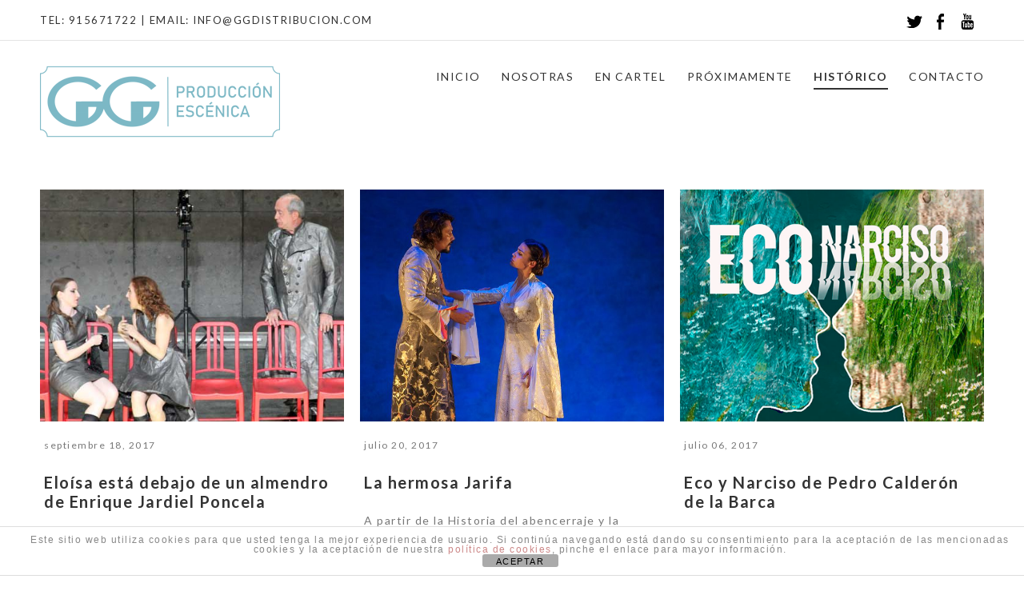

--- FILE ---
content_type: text/html; charset=UTF-8
request_url: https://ggdistribucion.com/historico/page/3
body_size: 8846
content:
<!DOCTYPE html>
<html lang="es">
<head>
	<meta charset="UTF-8">
	<meta http-equiv="X-UA-Compatible" content="IE=edge">
	<meta name="viewport" content="width=device-width, initial-scale=1">
	<title>Histórico &#8211; Página 3 &#8211; GG Distribución</title>
<meta name='robots' content='max-image-preview:large' />
<link rel='dns-prefetch' href='//fonts.googleapis.com' />
<link rel="alternate" type="application/rss+xml" title="GG Distribución &raquo; Feed" href="https://ggdistribucion.com/feed" />
<link rel="alternate" type="application/rss+xml" title="GG Distribución &raquo; Feed de los comentarios" href="https://ggdistribucion.com/comments/feed" />
<script type="text/javascript">
window._wpemojiSettings = {"baseUrl":"https:\/\/s.w.org\/images\/core\/emoji\/14.0.0\/72x72\/","ext":".png","svgUrl":"https:\/\/s.w.org\/images\/core\/emoji\/14.0.0\/svg\/","svgExt":".svg","source":{"concatemoji":"https:\/\/ggdistribucion.com\/wp-includes\/js\/wp-emoji-release.min.js?ver=6.1.9"}};
/*! This file is auto-generated */
!function(e,a,t){var n,r,o,i=a.createElement("canvas"),p=i.getContext&&i.getContext("2d");function s(e,t){var a=String.fromCharCode,e=(p.clearRect(0,0,i.width,i.height),p.fillText(a.apply(this,e),0,0),i.toDataURL());return p.clearRect(0,0,i.width,i.height),p.fillText(a.apply(this,t),0,0),e===i.toDataURL()}function c(e){var t=a.createElement("script");t.src=e,t.defer=t.type="text/javascript",a.getElementsByTagName("head")[0].appendChild(t)}for(o=Array("flag","emoji"),t.supports={everything:!0,everythingExceptFlag:!0},r=0;r<o.length;r++)t.supports[o[r]]=function(e){if(p&&p.fillText)switch(p.textBaseline="top",p.font="600 32px Arial",e){case"flag":return s([127987,65039,8205,9895,65039],[127987,65039,8203,9895,65039])?!1:!s([55356,56826,55356,56819],[55356,56826,8203,55356,56819])&&!s([55356,57332,56128,56423,56128,56418,56128,56421,56128,56430,56128,56423,56128,56447],[55356,57332,8203,56128,56423,8203,56128,56418,8203,56128,56421,8203,56128,56430,8203,56128,56423,8203,56128,56447]);case"emoji":return!s([129777,127995,8205,129778,127999],[129777,127995,8203,129778,127999])}return!1}(o[r]),t.supports.everything=t.supports.everything&&t.supports[o[r]],"flag"!==o[r]&&(t.supports.everythingExceptFlag=t.supports.everythingExceptFlag&&t.supports[o[r]]);t.supports.everythingExceptFlag=t.supports.everythingExceptFlag&&!t.supports.flag,t.DOMReady=!1,t.readyCallback=function(){t.DOMReady=!0},t.supports.everything||(n=function(){t.readyCallback()},a.addEventListener?(a.addEventListener("DOMContentLoaded",n,!1),e.addEventListener("load",n,!1)):(e.attachEvent("onload",n),a.attachEvent("onreadystatechange",function(){"complete"===a.readyState&&t.readyCallback()})),(e=t.source||{}).concatemoji?c(e.concatemoji):e.wpemoji&&e.twemoji&&(c(e.twemoji),c(e.wpemoji)))}(window,document,window._wpemojiSettings);
</script>
<style type="text/css">
img.wp-smiley,
img.emoji {
	display: inline !important;
	border: none !important;
	box-shadow: none !important;
	height: 1em !important;
	width: 1em !important;
	margin: 0 0.07em !important;
	vertical-align: -0.1em !important;
	background: none !important;
	padding: 0 !important;
}
</style>
	<link rel='stylesheet' id='wp-block-library-css' href='https://ggdistribucion.com/wp-includes/css/dist/block-library/style.min.css?ver=6.1.9' type='text/css' media='all' />
<link rel='stylesheet' id='classic-theme-styles-css' href='https://ggdistribucion.com/wp-includes/css/classic-themes.min.css?ver=1' type='text/css' media='all' />
<style id='global-styles-inline-css' type='text/css'>
body{--wp--preset--color--black: #000000;--wp--preset--color--cyan-bluish-gray: #abb8c3;--wp--preset--color--white: #ffffff;--wp--preset--color--pale-pink: #f78da7;--wp--preset--color--vivid-red: #cf2e2e;--wp--preset--color--luminous-vivid-orange: #ff6900;--wp--preset--color--luminous-vivid-amber: #fcb900;--wp--preset--color--light-green-cyan: #7bdcb5;--wp--preset--color--vivid-green-cyan: #00d084;--wp--preset--color--pale-cyan-blue: #8ed1fc;--wp--preset--color--vivid-cyan-blue: #0693e3;--wp--preset--color--vivid-purple: #9b51e0;--wp--preset--gradient--vivid-cyan-blue-to-vivid-purple: linear-gradient(135deg,rgba(6,147,227,1) 0%,rgb(155,81,224) 100%);--wp--preset--gradient--light-green-cyan-to-vivid-green-cyan: linear-gradient(135deg,rgb(122,220,180) 0%,rgb(0,208,130) 100%);--wp--preset--gradient--luminous-vivid-amber-to-luminous-vivid-orange: linear-gradient(135deg,rgba(252,185,0,1) 0%,rgba(255,105,0,1) 100%);--wp--preset--gradient--luminous-vivid-orange-to-vivid-red: linear-gradient(135deg,rgba(255,105,0,1) 0%,rgb(207,46,46) 100%);--wp--preset--gradient--very-light-gray-to-cyan-bluish-gray: linear-gradient(135deg,rgb(238,238,238) 0%,rgb(169,184,195) 100%);--wp--preset--gradient--cool-to-warm-spectrum: linear-gradient(135deg,rgb(74,234,220) 0%,rgb(151,120,209) 20%,rgb(207,42,186) 40%,rgb(238,44,130) 60%,rgb(251,105,98) 80%,rgb(254,248,76) 100%);--wp--preset--gradient--blush-light-purple: linear-gradient(135deg,rgb(255,206,236) 0%,rgb(152,150,240) 100%);--wp--preset--gradient--blush-bordeaux: linear-gradient(135deg,rgb(254,205,165) 0%,rgb(254,45,45) 50%,rgb(107,0,62) 100%);--wp--preset--gradient--luminous-dusk: linear-gradient(135deg,rgb(255,203,112) 0%,rgb(199,81,192) 50%,rgb(65,88,208) 100%);--wp--preset--gradient--pale-ocean: linear-gradient(135deg,rgb(255,245,203) 0%,rgb(182,227,212) 50%,rgb(51,167,181) 100%);--wp--preset--gradient--electric-grass: linear-gradient(135deg,rgb(202,248,128) 0%,rgb(113,206,126) 100%);--wp--preset--gradient--midnight: linear-gradient(135deg,rgb(2,3,129) 0%,rgb(40,116,252) 100%);--wp--preset--duotone--dark-grayscale: url('#wp-duotone-dark-grayscale');--wp--preset--duotone--grayscale: url('#wp-duotone-grayscale');--wp--preset--duotone--purple-yellow: url('#wp-duotone-purple-yellow');--wp--preset--duotone--blue-red: url('#wp-duotone-blue-red');--wp--preset--duotone--midnight: url('#wp-duotone-midnight');--wp--preset--duotone--magenta-yellow: url('#wp-duotone-magenta-yellow');--wp--preset--duotone--purple-green: url('#wp-duotone-purple-green');--wp--preset--duotone--blue-orange: url('#wp-duotone-blue-orange');--wp--preset--font-size--small: 13px;--wp--preset--font-size--medium: 20px;--wp--preset--font-size--large: 36px;--wp--preset--font-size--x-large: 42px;--wp--preset--spacing--20: 0.44rem;--wp--preset--spacing--30: 0.67rem;--wp--preset--spacing--40: 1rem;--wp--preset--spacing--50: 1.5rem;--wp--preset--spacing--60: 2.25rem;--wp--preset--spacing--70: 3.38rem;--wp--preset--spacing--80: 5.06rem;}:where(.is-layout-flex){gap: 0.5em;}body .is-layout-flow > .alignleft{float: left;margin-inline-start: 0;margin-inline-end: 2em;}body .is-layout-flow > .alignright{float: right;margin-inline-start: 2em;margin-inline-end: 0;}body .is-layout-flow > .aligncenter{margin-left: auto !important;margin-right: auto !important;}body .is-layout-constrained > .alignleft{float: left;margin-inline-start: 0;margin-inline-end: 2em;}body .is-layout-constrained > .alignright{float: right;margin-inline-start: 2em;margin-inline-end: 0;}body .is-layout-constrained > .aligncenter{margin-left: auto !important;margin-right: auto !important;}body .is-layout-constrained > :where(:not(.alignleft):not(.alignright):not(.alignfull)){max-width: var(--wp--style--global--content-size);margin-left: auto !important;margin-right: auto !important;}body .is-layout-constrained > .alignwide{max-width: var(--wp--style--global--wide-size);}body .is-layout-flex{display: flex;}body .is-layout-flex{flex-wrap: wrap;align-items: center;}body .is-layout-flex > *{margin: 0;}:where(.wp-block-columns.is-layout-flex){gap: 2em;}.has-black-color{color: var(--wp--preset--color--black) !important;}.has-cyan-bluish-gray-color{color: var(--wp--preset--color--cyan-bluish-gray) !important;}.has-white-color{color: var(--wp--preset--color--white) !important;}.has-pale-pink-color{color: var(--wp--preset--color--pale-pink) !important;}.has-vivid-red-color{color: var(--wp--preset--color--vivid-red) !important;}.has-luminous-vivid-orange-color{color: var(--wp--preset--color--luminous-vivid-orange) !important;}.has-luminous-vivid-amber-color{color: var(--wp--preset--color--luminous-vivid-amber) !important;}.has-light-green-cyan-color{color: var(--wp--preset--color--light-green-cyan) !important;}.has-vivid-green-cyan-color{color: var(--wp--preset--color--vivid-green-cyan) !important;}.has-pale-cyan-blue-color{color: var(--wp--preset--color--pale-cyan-blue) !important;}.has-vivid-cyan-blue-color{color: var(--wp--preset--color--vivid-cyan-blue) !important;}.has-vivid-purple-color{color: var(--wp--preset--color--vivid-purple) !important;}.has-black-background-color{background-color: var(--wp--preset--color--black) !important;}.has-cyan-bluish-gray-background-color{background-color: var(--wp--preset--color--cyan-bluish-gray) !important;}.has-white-background-color{background-color: var(--wp--preset--color--white) !important;}.has-pale-pink-background-color{background-color: var(--wp--preset--color--pale-pink) !important;}.has-vivid-red-background-color{background-color: var(--wp--preset--color--vivid-red) !important;}.has-luminous-vivid-orange-background-color{background-color: var(--wp--preset--color--luminous-vivid-orange) !important;}.has-luminous-vivid-amber-background-color{background-color: var(--wp--preset--color--luminous-vivid-amber) !important;}.has-light-green-cyan-background-color{background-color: var(--wp--preset--color--light-green-cyan) !important;}.has-vivid-green-cyan-background-color{background-color: var(--wp--preset--color--vivid-green-cyan) !important;}.has-pale-cyan-blue-background-color{background-color: var(--wp--preset--color--pale-cyan-blue) !important;}.has-vivid-cyan-blue-background-color{background-color: var(--wp--preset--color--vivid-cyan-blue) !important;}.has-vivid-purple-background-color{background-color: var(--wp--preset--color--vivid-purple) !important;}.has-black-border-color{border-color: var(--wp--preset--color--black) !important;}.has-cyan-bluish-gray-border-color{border-color: var(--wp--preset--color--cyan-bluish-gray) !important;}.has-white-border-color{border-color: var(--wp--preset--color--white) !important;}.has-pale-pink-border-color{border-color: var(--wp--preset--color--pale-pink) !important;}.has-vivid-red-border-color{border-color: var(--wp--preset--color--vivid-red) !important;}.has-luminous-vivid-orange-border-color{border-color: var(--wp--preset--color--luminous-vivid-orange) !important;}.has-luminous-vivid-amber-border-color{border-color: var(--wp--preset--color--luminous-vivid-amber) !important;}.has-light-green-cyan-border-color{border-color: var(--wp--preset--color--light-green-cyan) !important;}.has-vivid-green-cyan-border-color{border-color: var(--wp--preset--color--vivid-green-cyan) !important;}.has-pale-cyan-blue-border-color{border-color: var(--wp--preset--color--pale-cyan-blue) !important;}.has-vivid-cyan-blue-border-color{border-color: var(--wp--preset--color--vivid-cyan-blue) !important;}.has-vivid-purple-border-color{border-color: var(--wp--preset--color--vivid-purple) !important;}.has-vivid-cyan-blue-to-vivid-purple-gradient-background{background: var(--wp--preset--gradient--vivid-cyan-blue-to-vivid-purple) !important;}.has-light-green-cyan-to-vivid-green-cyan-gradient-background{background: var(--wp--preset--gradient--light-green-cyan-to-vivid-green-cyan) !important;}.has-luminous-vivid-amber-to-luminous-vivid-orange-gradient-background{background: var(--wp--preset--gradient--luminous-vivid-amber-to-luminous-vivid-orange) !important;}.has-luminous-vivid-orange-to-vivid-red-gradient-background{background: var(--wp--preset--gradient--luminous-vivid-orange-to-vivid-red) !important;}.has-very-light-gray-to-cyan-bluish-gray-gradient-background{background: var(--wp--preset--gradient--very-light-gray-to-cyan-bluish-gray) !important;}.has-cool-to-warm-spectrum-gradient-background{background: var(--wp--preset--gradient--cool-to-warm-spectrum) !important;}.has-blush-light-purple-gradient-background{background: var(--wp--preset--gradient--blush-light-purple) !important;}.has-blush-bordeaux-gradient-background{background: var(--wp--preset--gradient--blush-bordeaux) !important;}.has-luminous-dusk-gradient-background{background: var(--wp--preset--gradient--luminous-dusk) !important;}.has-pale-ocean-gradient-background{background: var(--wp--preset--gradient--pale-ocean) !important;}.has-electric-grass-gradient-background{background: var(--wp--preset--gradient--electric-grass) !important;}.has-midnight-gradient-background{background: var(--wp--preset--gradient--midnight) !important;}.has-small-font-size{font-size: var(--wp--preset--font-size--small) !important;}.has-medium-font-size{font-size: var(--wp--preset--font-size--medium) !important;}.has-large-font-size{font-size: var(--wp--preset--font-size--large) !important;}.has-x-large-font-size{font-size: var(--wp--preset--font-size--x-large) !important;}
.wp-block-navigation a:where(:not(.wp-element-button)){color: inherit;}
:where(.wp-block-columns.is-layout-flex){gap: 2em;}
.wp-block-pullquote{font-size: 1.5em;line-height: 1.6;}
</style>
<link rel='stylesheet' id='front-estilos-css' href='https://ggdistribucion.com/wp-content/plugins/asesor-cookies-para-la-ley-en-espana/html/front/estilos.css?ver=6.1.9' type='text/css' media='all' />
<link rel='stylesheet' id='contact-form-7-css' href='https://ggdistribucion.com/wp-content/plugins/contact-form-7/includes/css/styles.css?ver=5.7.4' type='text/css' media='all' />
<link rel='stylesheet' id='google-lato-font-css' href='https://fonts.googleapis.com/css?family=Lato%3A300%2C400%2C500%2C700%2C900&#038;ver=6.1.9' type='text/css' media='all' />
<link rel='stylesheet' id='slicknav-css' href='https://ggdistribucion.com/wp-content/themes/CreatorThemeRes/css/slicknav.min.css?ver=6.1.9' type='text/css' media='all' />
<link rel='stylesheet' id='slitslider-css' href='https://ggdistribucion.com/wp-content/themes/CreatorThemeRes/css/slitslider.css?ver=6.1.9' type='text/css' media='all' />
<link rel='stylesheet' id='creator-style-css' href='https://ggdistribucion.com/wp-content/themes/CreatorThemeRes/style.css?ver=6.1.9' type='text/css' media='all' />
<script type='text/javascript' src='https://ggdistribucion.com/wp-includes/js/jquery/jquery.min.js?ver=3.6.1' id='jquery-core-js'></script>
<script type='text/javascript' src='https://ggdistribucion.com/wp-includes/js/jquery/jquery-migrate.min.js?ver=3.3.2' id='jquery-migrate-js'></script>
<script type='text/javascript' id='front-principal-js-extra'>
/* <![CDATA[ */
var cdp_cookies_info = {"url_plugin":"https:\/\/ggdistribucion.com\/wp-content\/plugins\/asesor-cookies-para-la-ley-en-espana\/plugin.php","url_admin_ajax":"https:\/\/ggdistribucion.com\/wp-admin\/admin-ajax.php"};
/* ]]> */
</script>
<script type='text/javascript' src='https://ggdistribucion.com/wp-content/plugins/asesor-cookies-para-la-ley-en-espana/html/front/principal.js?ver=6.1.9' id='front-principal-js'></script>
<script type='text/javascript' src='https://ggdistribucion.com/wp-content/themes/CreatorThemeRes/js/jquery.slicknav.min.js?ver=6.1.9' id='slicknav-js'></script>
<script type='text/javascript' src='https://ggdistribucion.com/wp-content/themes/CreatorThemeRes/js/modernizr.custom.79639.js?ver=6.1.9' id='modernizr-js'></script>
<script type='text/javascript' src='https://ggdistribucion.com/wp-content/themes/CreatorThemeRes/js/jquery.ba-cond.min.js?ver=6.1.9' id='cond_script-js'></script>
<script type='text/javascript' src='https://ggdistribucion.com/wp-content/themes/CreatorThemeRes/js/jquery.slitslider.js?ver=6.1.9' id='slitslider-js'></script>
<script type='text/javascript' src='https://ggdistribucion.com/wp-content/themes/CreatorThemeRes/js/scripts.js?ver=6.1.9' id='creator-script-js'></script>
<link rel="https://api.w.org/" href="https://ggdistribucion.com/wp-json/" /><link rel="alternate" type="application/json" href="https://ggdistribucion.com/wp-json/wp/v2/pages/195" /><link rel="EditURI" type="application/rsd+xml" title="RSD" href="https://ggdistribucion.com/xmlrpc.php?rsd" />
<link rel="wlwmanifest" type="application/wlwmanifest+xml" href="https://ggdistribucion.com/wp-includes/wlwmanifest.xml" />
<meta name="generator" content="WordPress 6.1.9" />
<link rel="canonical" href="https://ggdistribucion.com/historico" />
<link rel='shortlink' href='https://ggdistribucion.com/?p=195' />
<link rel="alternate" type="application/json+oembed" href="https://ggdistribucion.com/wp-json/oembed/1.0/embed?url=https%3A%2F%2Fggdistribucion.com%2Fhistorico" />
<link rel="alternate" type="text/xml+oembed" href="https://ggdistribucion.com/wp-json/oembed/1.0/embed?url=https%3A%2F%2Fggdistribucion.com%2Fhistorico&#038;format=xml" />
<link rel="icon" href="https://ggdistribucion.com/wp-content/uploads/2019/05/cropped-favicon-32x32.png" sizes="32x32" />
<link rel="icon" href="https://ggdistribucion.com/wp-content/uploads/2019/05/cropped-favicon-192x192.png" sizes="192x192" />
<link rel="apple-touch-icon" href="https://ggdistribucion.com/wp-content/uploads/2019/05/cropped-favicon-180x180.png" />
<meta name="msapplication-TileImage" content="https://ggdistribucion.com/wp-content/uploads/2019/05/cropped-favicon-270x270.png" />
		<style type="text/css" id="wp-custom-css">
			.has-cyan-bluish-gray-color.has-cyan-bluish-gray-color {

    color: #8a8a8a;

}		</style>
		</head>
<body data-rsssl=1 class="paged page-template page-template-tpl-blog page-template-tpl-blog-php page page-id-195 paged-3 page-paged-3">
	<header id="head">
			<div class="top-area">
				<div class="container">
					<div class="head-details">
						Tel: <a href="tel:915671722">915671722</a> | Email: <a href="mailto:info@ggdistribucion.com">info@ggdistribucion.com</a>					</div><!-- head-details -->
					<div class="head-socials">
						<ul>
							<li><a target="_blank" href="https://twitter.com/gracielahuesca"><img src="https://ggdistribucion.com/wp-content/themes/CreatorThemeRes/images/twitter-icon.png" alt="twitter" /></a></li><li><a target="_blank" href="https://www.facebook.com/GG-Producci%C3%B3n-y-distribuci%C3%B3n-esc%C3%A9nica-Graciela-Huesca-y-Carmen-Garc%C3%ADa-132069723640580/"><img src="https://ggdistribucion.com/wp-content/themes/CreatorThemeRes/images/facebook-icon.png" alt="facebook" /></a></li><li><a target="_blank" href="https://www.youtube.com/channel/UCSUIbB4ogUQX3GR9BiX9HOg"><img src="https://ggdistribucion.com/wp-content/themes/CreatorThemeRes/images/youtube-icon.png" alt="youtube" /></a></li>						</ul>
					</div><!-- head-socials -->
					<div class="clear"></div>
				</div><!-- container -->
			</div><!-- top-area -->
			<div class="head-area">
				<div class="container">
					<div class="logo">
						<a href="https://ggdistribucion.com"><img src="https://ggdistribucion.com/wp-content/uploads/2019/04/logo-GG.png" alt="logo" /></a>	
					</div><!-- logo -->
					<div class="head-nav">
						<div class="menu-menu-1-container"><ul id="menu-menu-1" class="menu"><li id="menu-item-23" class="menu-item menu-item-type-custom menu-item-object-custom menu-item-home menu-item-23"><a href="https://ggdistribucion.com/">Inicio</a></li>
<li id="menu-item-25" class="menu-item menu-item-type-post_type menu-item-object-page menu-item-25"><a href="https://ggdistribucion.com/nosotras">Nosotras</a></li>
<li id="menu-item-1291" class="menu-item menu-item-type-custom menu-item-object-custom menu-item-has-children menu-item-1291"><a href="#">En Cartel</a>
<ul class="sub-menu">
	<li id="menu-item-1479" class="menu-item menu-item-type-post_type menu-item-object-post menu-item-1479"><a href="https://ggdistribucion.com/numancia">Numancia</a></li>
	<li id="menu-item-1293" class="menu-item menu-item-type-post_type menu-item-object-post menu-item-1293"><a href="https://ggdistribucion.com/los-lunes-al-sol-de-fernando-leon-de-aranoa-e-ignacio-del-moral">Los lunes al sol</a></li>
	<li id="menu-item-1393" class="menu-item menu-item-type-post_type menu-item-object-post menu-item-1393"><a href="https://ggdistribucion.com/chavela">CHAVELA</a></li>
</ul>
</li>
<li id="menu-item-1292" class="menu-item menu-item-type-custom menu-item-object-custom menu-item-has-children menu-item-1292"><a href="#">Próximamente</a>
<ul class="sub-menu">
	<li id="menu-item-1586" class="menu-item menu-item-type-post_type menu-item-object-post menu-item-1586"><a href="https://ggdistribucion.com/crematorio">CREMATORIO</a></li>
	<li id="menu-item-1644" class="menu-item menu-item-type-post_type menu-item-object-post menu-item-1644"><a href="https://ggdistribucion.com/misery">MISERY</a></li>
	<li id="menu-item-1439" class="menu-item menu-item-type-post_type menu-item-object-post menu-item-1439"><a href="https://ggdistribucion.com/sensacion-termica">Sensación térmica</a></li>
	<li id="menu-item-1585" class="menu-item menu-item-type-post_type menu-item-object-post menu-item-1585"><a href="https://ggdistribucion.com/peluqueria-maria-jesus">PELUQUERIA MARÍA JESUS</a></li>
</ul>
</li>
<li id="menu-item-197" class="menu-item menu-item-type-post_type menu-item-object-page current-menu-item page_item page-item-195 current_page_item menu-item-197"><a href="https://ggdistribucion.com/historico" aria-current="page">Histórico</a></li>
<li id="menu-item-24" class="menu-item menu-item-type-post_type menu-item-object-page menu-item-24"><a href="https://ggdistribucion.com/contacto">Contacto</a></li>
</ul></div>					</div><!-- head-nav -->
					<div class="clear"></div>
				</div><!-- container -->
			</div><!-- head-area -->
		
	</header>	<div class="content">
		<div class="container">
			<div class="post_content">
							 <div class="blog">
						<div class="blog-posts">
																<div class="featured-box">
										<div class="port-image">
											<a href="https://ggdistribucion.com/eloisa-esta-debajo-de-un-almendro-de-enrique-jardiel-poncela" style="background-image: url(https://ggdistribucion.com/wp-content/uploads/2017/09/destacado-Eloisa-2.jpg)"></a>										</div>
										<div class="port-body">
											<p class="port-date">septiembre 18, 2017</p>
											<h3><a href="https://ggdistribucion.com/eloisa-esta-debajo-de-un-almendro-de-enrique-jardiel-poncela">Eloísa está debajo de un almendro de Enrique Jardiel Poncela</a></h3>
											<p>




La locura y el amor. Mariana y Fernando están enamorados. Ella ama en él todo lo que tiene de misterioso y de atormentado, pero le desprecia cuando se comporta como un hombre normal; y él la ama porque está convencido de ...</p>
											<a class="read-more" href="https://ggdistribucion.com/eloisa-esta-debajo-de-un-almendro-de-enrique-jardiel-poncela">Leer más</a>
										</div>
									</div>
																	<div class="featured-box">
										<div class="port-image">
											<a href="https://ggdistribucion.com/la-hermosa-jarifa" style="background-image: url(https://ggdistribucion.com/wp-content/uploads/2014/05/IMG-20140706-WA0013.jpg)"></a>										</div>
										<div class="port-body">
											<p class="port-date">julio 20, 2017</p>
											<h3><a href="https://ggdistribucion.com/la-hermosa-jarifa">La hermosa Jarifa</a></h3>
											<p>




A partir de la Historia del abencerraje y la hermosa Jarifa de Antonio  Villegas, el romancero popular y otras fuentes. La Hermosa Jarifa  aparece ante nosotros como una voz antigua que nos muestra un precioso  retablo ...</p>
											<a class="read-more" href="https://ggdistribucion.com/la-hermosa-jarifa">Leer más</a>
										</div>
									</div>
																	<div class="featured-box">
										<div class="port-image">
											<a href="https://ggdistribucion.com/eco-y-narciso-de-pedro-calderon-de-la-barca" style="background-image: url(https://ggdistribucion.com/wp-content/uploads/2019/05/eco-y-narciso.png)"></a>										</div>
										<div class="port-body">
											<p class="port-date">julio 06, 2017</p>
											<h3><a href="https://ggdistribucion.com/eco-y-narciso-de-pedro-calderon-de-la-barca">Eco y Narciso de Pedro Calderón de la Barca</a></h3>
											<p>




Eco y Narciso es la historia de un amor inalcanzable. Mitos que se confunden en el reflejo  de su enamorado, que agotan el intento de reconocerse enla persona amada y que terminan transformados en flor o desapareciendo en el ...</p>
											<a class="read-more" href="https://ggdistribucion.com/eco-y-narciso-de-pedro-calderon-de-la-barca">Leer más</a>
										</div>
									</div>
																	<div class="featured-box">
										<div class="port-image">
											<a href="https://ggdistribucion.com/a-voz-en-cuello" style="background-image: url(https://ggdistribucion.com/wp-content/uploads/2019/04/a-voz-en-cuello-Sergio-Peris-Mencheta.jpg)"></a>										</div>
										<div class="port-body">
											<p class="port-date">mayo 29, 2017</p>
											<h3><a href="https://ggdistribucion.com/a-voz-en-cuello">A voz en cuello</a></h3>
											<p>




A voz en cuello” es, en esencia, un relato de Mario Benedetti, incluido en su obra “El porvenir de mi pasado”, concebido como un recorrido a través de la emisión de 10 programas nocturnos de radio. Desde la intimidad ...</p>
											<a class="read-more" href="https://ggdistribucion.com/a-voz-en-cuello">Leer más</a>
										</div>
									</div>
																	<div class="featured-box">
										<div class="port-image">
											<a href="https://ggdistribucion.com/el-pack" style="background-image: url(https://ggdistribucion.com/wp-content/uploads/2019/05/el-pack.jpg)"></a>										</div>
										<div class="port-body">
											<p class="port-date">abril 17, 2017</p>
											<h3><a href="https://ggdistribucion.com/el-pack">El pack</a></h3>
											<p>




Thais habita en un espacio aséptico, donde lo único vivo es una planta que está en las últimas. Disfruta de su relación con el mundo hasta que descubre que la virtualidad le ha pasado por encima y que todos somos ...</p>
											<a class="read-more" href="https://ggdistribucion.com/el-pack">Leer más</a>
										</div>
									</div>
																	<div class="featured-box">
										<div class="port-image">
											<a href="https://ggdistribucion.com/el-hogar-del-monstruo" style="background-image: url(https://ggdistribucion.com/wp-content/uploads/2019/05/El-hogar-del-monstruo_3.jpg)"></a>										</div>
										<div class="port-body">
											<p class="port-date">septiembre 20, 2016</p>
											<h3><a href="https://ggdistribucion.com/el-hogar-del-monstruo">El hogar del monstruo</a></h3>
											<p>




Todos los monstruos son hijos de su tiempo: Frankenstein lo fue de la revolución científica del siglo XIX, Drácula del Romanticismo y quién sabe si los zombis surgieron de la sociedad de masas del siglo XX. Si esto fuera ...</p>
											<a class="read-more" href="https://ggdistribucion.com/el-hogar-del-monstruo">Leer más</a>
										</div>
									</div>
																	<div class="featured-box">
										<div class="port-image">
											<a href="https://ggdistribucion.com/la-jaula-de-grillos" style="background-image: url(https://ggdistribucion.com/wp-content/uploads/2019/05/jaula-de-grillos-1.jpg)"></a>										</div>
										<div class="port-body">
											<p class="port-date">abril 25, 2016</p>
											<h3><a href="https://ggdistribucion.com/la-jaula-de-grillos">La jaula de grillos</a></h3>
											<p>




La tranquila vida de Alvin y César, una pareja homosexual dueños de un cabaret, se ve alterada ante la inminente boda de Josean, el hijo de César, con la hija de un senador ultraconservador. El político, que desea ...</p>
											<a class="read-more" href="https://ggdistribucion.com/la-jaula-de-grillos">Leer más</a>
										</div>
									</div>
																	<div class="featured-box">
										<div class="port-image">
											<a href="https://ggdistribucion.com/no-hay-camas-libres" style="background-image: url(https://ggdistribucion.com/wp-content/uploads/2016/02/no-hay-camas-libres-carlos-zabala-02.jpg)"></a>										</div>
										<div class="port-body">
											<p class="port-date">febrero 19, 2016</p>
											<h3><a href="https://ggdistribucion.com/no-hay-camas-libres">No hay camas libres</a></h3>
											<p>




“NO HAY CAMAS LIBRES” es una comedia sobre la crisis. La última. La  crisis económica, de derechos y de valores que nubla nuestras vidas  desde hace años. Se puede abordar este tema desde la rabia, la desesperanza o ...</p>
											<a class="read-more" href="https://ggdistribucion.com/no-hay-camas-libres">Leer más</a>
										</div>
									</div>
																	<div class="featured-box">
										<div class="port-image">
											<a href="https://ggdistribucion.com/un-2-tres-magia" style="background-image: url(https://ggdistribucion.com/wp-content/uploads/2019/05/aisman-1-dos-3-magia.jpg)"></a>										</div>
										<div class="port-body">
											<p class="port-date">enero 04, 2016</p>
											<h3><a href="https://ggdistribucion.com/un-2-tres-magia">Un 2 tres magia</a></h3>
											<p>




Durante algo más de una hora Aisman les propone algo distinto y diferente. Adentrarse en el fantástico mundo de la magia y de la ilusión, con su espectáculo Un 2 Tres Magia … Un espectáculo pensado para todos los ...</p>
											<a class="read-more" href="https://ggdistribucion.com/un-2-tres-magia">Leer más</a>
										</div>
									</div>
														</div><!-- blog-posts -->
						<div class="blog-pagination">
							<a class="prev page-numbers" href="https://ggdistribucion.com/historico/page/2">&#8592;</a>
<a class="page-numbers" href="https://ggdistribucion.com/historico/page/1">1</a>
<a class="page-numbers" href="https://ggdistribucion.com/historico/page/2">2</a>
<span aria-current="page" class="page-numbers current">3</span>
<a class="page-numbers" href="https://ggdistribucion.com/historico/page/4">4</a>
<a class="page-numbers" href="https://ggdistribucion.com/historico/page/5">5</a>
<a class="page-numbers" href="https://ggdistribucion.com/historico/page/6">6</a>
<a class="next page-numbers" href="https://ggdistribucion.com/historico/page/4">&#8594;</a>						</div>
				</div><!-- blog -->
						</div>
		</div>
	</div>
	
 		<footer id="foot">
			<div class="main-foot">
				<div class="container">
					<div class="foot-col">
						<div id="text-2" class="widget_box footer_box widget_text"><h3 class="footer_title">ACADÉMICAS EN LA</h3>			<div class="textwidget"></div>
		</div><div id="block-2" class="widget_box footer_box widget_block widget_media_image">
<figure class="wp-block-image size-full"><a href="https://academiadelasartesescenicas.es/"><img decoding="async" loading="lazy" width="664" height="181" src="https://ggdistribucion.com/wp-content/uploads/2022/02/logo-academia-artes-escenicas-SMALL.png" alt="" class="wp-image-980" srcset="https://ggdistribucion.com/wp-content/uploads/2022/02/logo-academia-artes-escenicas-SMALL.png 664w, https://ggdistribucion.com/wp-content/uploads/2022/02/logo-academia-artes-escenicas-SMALL-300x82.png 300w" sizes="(max-width: 664px) 100vw, 664px" /></a></figure>
</div>					</div>
					<div class="foot-col">
						<div id="media_image-2" class="widget_box footer_box widget_media_image"><h3 class="footer_title">ASOCIADAS EN</h3><a href="https://www.artemad.com/"><img width="664" height="181" src="https://ggdistribucion.com/wp-content/uploads/2022/02/logo-arte-mad.png" class="image wp-image-979  attachment-full size-full" alt="" decoding="async" loading="lazy" style="max-width: 100%; height: auto;" srcset="https://ggdistribucion.com/wp-content/uploads/2022/02/logo-arte-mad.png 664w, https://ggdistribucion.com/wp-content/uploads/2022/02/logo-arte-mad-300x82.png 300w" sizes="(max-width: 664px) 100vw, 664px" /></a></div>					</div>
					<div class="foot-col">
						<div id="custom_html-2" class="widget_text widget_box footer_box widget_custom_html"><h3 class="footer_title">Legal</h3><div class="textwidget custom-html-widget"><a href="https://ggdistribucion.com/privacy-policy\">Política de privacidad y aviso legal</a><br/>
<a href="https://ggdistribucion.com/politica-de-cookies">Información sobre cookies</a><br/>
<a href="https://creativecommons.org/licenses/by-nd/4.0/">(CC BY-ND 4.0)</a><br/>
Diseño web:
<a href="http://www.dspl.es/">DSPL.es</a></div></div>					</div>
					
				</div>
			</div>
			<div class="bottom-foot">
				<div class="container">
					<div class="copyright">
						<p class="credits">(CC BY-ND 4.0) Azul Producciones Escénicas SL</p>
					</div>
					<div class="clear"></div>
				</div>
			</div>
		</footer>
		<!-- HTML del pié de página -->
<div class="cdp-cookies-alerta  cdp-solapa-ocultar cdp-cookies-tema-blanco">
	<div class="cdp-cookies-texto">
		<p style="font-size:12px !important;line-height:12px !important">Este sitio web utiliza cookies para que usted tenga la mejor experiencia de usuario. Si continúa navegando está dando su consentimiento para la aceptación de las mencionadas cookies y la aceptación de nuestra <a href="https://ggdistribucion.com/politica-de-cookies" style="font-size:12px !important;line-height:12px !important">política de cookies</a>, pinche el enlace para mayor información.
		<a href="javascript:;" class="cdp-cookies-boton-cerrar">ACEPTAR</a> 
	</div>
	<a class="cdp-cookies-solapa">Aviso de cookies</a>
</div>
 <script type='text/javascript' src='https://ggdistribucion.com/wp-content/plugins/contact-form-7/includes/swv/js/index.js?ver=5.7.4' id='swv-js'></script>
<script type='text/javascript' id='contact-form-7-js-extra'>
/* <![CDATA[ */
var wpcf7 = {"api":{"root":"https:\/\/ggdistribucion.com\/wp-json\/","namespace":"contact-form-7\/v1"}};
/* ]]> */
</script>
<script type='text/javascript' src='https://ggdistribucion.com/wp-content/plugins/contact-form-7/includes/js/index.js?ver=5.7.4' id='contact-form-7-js'></script>
	</body>
</html>

--- FILE ---
content_type: text/css
request_url: https://ggdistribucion.com/wp-content/themes/CreatorThemeRes/style.css?ver=6.1.9
body_size: 4830
content:
/*
Theme Name: Creator Responsive WordPress Theme
Theme URI: http://dessign.net/creatortheme
Description: Creator Responsive WordPress Theme for WordPress is stylish, customizable, simple, and readable. Perfect for any creative shop and ecommerce solutions.
Version: 2.0.1
Author: Dessign Themes
Author URI: http://dessign.net
Tags: 3 column theme, clean, portfolio
*/
/* =WordPress Core
-------------------------------------------------------------- */
.alignnone {
    margin: 5px 20px 20px 0;
  }
.aligncenter,
div.aligncenter {
    display: block;
    margin: 5px auto 5px auto;
  }
.alignright {
    float:right;
    margin: 5px 0 20px 20px;
  }
.alignleft {
    float: left;
    margin: 5px 20px 20px 0;
  }
a img.alignright {
    float: right;
    margin: 5px 0 20px 20px;
  }
a img.alignnone {
    margin: 5px 20px 20px 0;
  }
a img.alignleft {
    float: left;
    margin: 5px 20px 20px 0;
  }
a img.aligncenter {
    display: block;
    margin-left: auto;
    margin-right: auto
  }
.wp-caption {
    background: #fff;
    border: 1px solid #f0f0f0;
    max-width: 96%; /* Image does not overflow the content area */
    padding: 5px 3px 10px;
    text-align: center;
  }
.wp-caption.alignnone {
    margin: 5px 20px 20px 0;
  }
.wp-caption.alignleft {
    margin: 5px 20px 20px 0;
  }
.wp-caption.alignright {
    margin: 5px 0 20px 20px;
  }
.wp-caption img {
    border: 0 none;
    height: auto;
    margin: 0;
    max-width: 98.5%;
    padding: 0;
    width: auto;
  }
.wp-caption p.wp-caption-text {
    font-size: 11px;
    line-height: 17px;
    margin: 0;
    padding: 0 4px 5px;
  }
/* Text meant only for screen readers. */
.screen-reader-text {
  clip: rect(1px, 1px, 1px, 1px);
  position: absolute !important;
  height: 1px;
  width: 1px;
  overflow: hidden;
}
.screen-reader-text:focus {
  background-color: #f1f1f1;
  border-radius: 3px;
  box-shadow: 0 0 2px 2px rgba(0, 0, 0, 0.6);
  clip: auto !important;
  color: #21759b;
  display: block;
  font-size: 14px;
  font-size: 0.875rem;
  font-weight: bold;
  height: auto;
  left: 5px;
  line-height: normal;
  padding: 15px 23px 14px;
  text-decoration: none;
  top: 5px;
  width: auto;
  z-index: 100000; /* Above WP toolbar. */
}
.gallery-caption {
  margin: 0;
}
.bypostauthor {}
.size-auto, 
.size-full,
.size-large,
.size-medium,
.size-thumbnail {
  max-width: 100%;
  height: auto;
}
.container { width: 1180px; margin: 0 auto; }
.clear { clear: both; }
body {  font-size: 14px; font-family: 'Lato', sans-serif; font-weight: 400; color: #333; line-height: 140%; letter-spacing: 1.5px; margin: 0 }
p { font-size: 16px; font-family: 'Lato', sans-serif; font-weight: 400; color: #333; line-height: 160%; letter-spacing: 1.5px; }
a { text-decoration: none; outline: none !important; }
img { max-width: 100%; height: auto; }

::-moz-selection {
    background-color: #000;
    color: #fff;
}
 ::selection {
    background-color: #000;
    color: #fff;
}
/**HEADER**/
header#head {
  position: relative;
  z-index: 2;
  background: #fff;
}
.top-area {
  border-bottom: 1px solid #e4e4e4;
  padding: 15px 0 10px;
}
.head-details {
  float: left;
  font-size: 13px;
  line-height: 1;
  margin-top: 4px;
  text-transform: uppercase;
}
.head-details a {
  color: #333;
}
.head-socials {
  float: right;
}
.head-socials > ul {
  font-size: 0;
  line-height: 1;
  list-style: outside none none;
  margin: 0;
  padding: 0;
}
.head-socials ul li {
  display: inline-block;
  margin-right: 8px;
}
.head-area {
  background: #fff none repeat scroll 0 0;
  padding: 30px 0;
  position: relative;
}
header#head .head-area.fixed {
  left: 0;
  padding: 10px 0;
  position: fixed;
  top: 0;
  width: 100%;
  z-index: 99999;
}
.logo {
  float: left;
}
.head-nav {
  float: right;
}
.head-nav ul {
  font-size: 0;
  list-style-type: none;
  margin: 0;
  padding: 0;
  text-align: left;
}
.head-nav ul li {
  display: inline-block;
  margin: 0 0 0 15px;
  padding-left: 10px;
  position: relative;
}
.head-nav ul li a {
  color: #333333;
  display: block;
  font-size: 14px;
  letter-spacing: 1.5px;
  padding: 5px 0;
  text-transform: uppercase;
}
.head-nav ul li.current-menu-item a {
  border-bottom: 2px solid #333;
  font-weight: bold;
}
.head-nav ul li ul {
  display: none;
  left: 0;
  position: absolute;
  top: 100%;
  z-index: 100;
}
.head-nav ul li ul li {
  background-color: #ffffff;
  float: none;
  font-size: 13px;
  margin: 0;
  padding: 0;
  width: 180px;
}
.head-nav ul li ul li ul {
  left: 100%;
  padding: 0;
  top: 0;
}
.head-nav ul li ul li a {
  border-bottom: medium none !important;
  display: block;
  padding: 8px 10px;
}
.head-nav ul li ul li a:hover {
  background-color: #f9f9f9;
  border: medium none;
  text-decoration: none;
}
.slicknav_menu {
    background: #fff none repeat scroll 0 0;
    display: none;
    padding: 0 20px 0 0;
    position: absolute;
    right: 0;
    width: 100%;
    z-index: 3;
    top: 15px;
  }
.slicknav_menu ul li a { color: #333; }
.slicknav_menu ul li a:hover a,
.slicknav_menu ul li a:hover,
.slicknav_menu ul li ul li a:hover,
.slicknav_nav .slicknav_row:hover { background: #333; color: #fff !important; border-radius: 0; }
/**HOME**/
.nav-arrows span {
  z-index: 1;
}
.home-slider .bg-img a {
  display: block;
  height: 100%;
  position: absolute;
  width: 100%;
}
.sl-desc {
    margin-top: 15%;
}
.home-slider .sl-slider h2 {
    font-size: 40px;
    line-height: 1;
    text-align: center;
    text-transform: uppercase;
}
.home-slider .sl-slider h2 a {
    color: #fff;
}
.home-box {
  margin-top: 25px;
}
.feature-text-area {
  padding: 25px 0;
}
.feature-text-area h3 {
  font-size: 35px;
  font-weight: 300;
  line-height: 1.5;
  margin: 0 auto;
  text-align: center;
  width: 75%;
}
.home-featured {
  overflow: hidden;
  padding: 25px 0 50px;
}
.featured-box {
  float: left;
  margin-right: 1.7%;
  width: 32.2%;
}
.page-template-tpl-blog .featured-box {
  margin-bottom: 50px;
}
.page-template-tpl-blog .featured-box:nth-child(3n+3) {
  margin-right: 0;
}
.page-template-tpl-blog .featured-box:nth-child(3n+4) {
  clear: left;
}
.home .featured-box:last-child {
  margin-right: 0;
}
.port-image {
  height: 290px;
  overflow: hidden;
  position: relative;
}
.port-image > a {
  background-color: #333;
  background-position: center center;
  background-repeat: no-repeat;
  background-size: cover;
  height: 100%;
  left: 0;
  position: absolute;
  top: 0;
  transition: all 0.3s ease-in-out 0s;
  width: 100%;
}
.port-image:hover a {
  transform: scale(1.05);
}
.port-image > iframe {
  height: 100%;
  width: 100%;
}
.port-body {
  padding: 20px 5px;
}
.port-body .port-date {
  font-size: 12px;
  margin: 0;
}
.port-body h3 {
  font-size: 20px;
  font-weight: 600;
  margin: 25px 0;
}
.port-body h3 a {
  color: #333;
  line-height: 1.2;
}
.port-body h3 a:hover{
  text-decoration: underline;
}
.port-body p {
  margin: 0 0 25px;
  color: #777;
  font-size: 14px;
}
.read-more {
  color: #333;
  display: inline-block;
  font-size: 14px;
  font-weight: 900;
  letter-spacing: 2px;
  line-height: 1;
  text-decoration: underline;
}
.content .blog {
  margin: 0 0 80px;
}
.home-posts {
  overflow: hidden;
}
.blog-post-box {
  background: #333 none repeat scroll 0 0;
  float: left;
  height: 380px;
  margin: 0 1.7% 25px 0;
  overflow: hidden;
  width: 32.2%;
}
.search .blog-post-box:nth-child(3n+3), .archive .blog-post-box:nth-child(3n+3) {
  margin-right: 0;
}
.blog-post-box.home-post-0 {
  float: left;
  height: 445px;
  width: 49.15%;
}
.blog-post-box.home-post-1, .blog-post-box.home-post-2 {
  float: left;
  height: 210px;
  margin-right: 0;
  width: 23.7%;
}
.blog-post-box.home-post-1 {
  margin-right: 1.7%
}
.blog-post-box.home-post-3 {
  float: left;
  height: 210px;
  margin-right: 0;
  width: 49.15%;
}
.blog-post-box:last-child {
  margin-right: 0;
}
.blog-post-feature {
    /* float: left; */
    position: relative;
    width: 100%;
    height: 100%;
}
.blog-post-image {
  height: 100%;
  overflow: hidden;
  position: relative;
}
.blog-post-image > h3 {
  bottom: 35px;
  font-size: 16px;
  left: 35px;
  margin: 0;
  opacity: 0;
  position: absolute;
  right: 35px;
  text-transform: uppercase;
  transition: all 0.3s ease-in-out 0s;
  z-index: 1;
}
.blog-post-image > h3 a {
  color: #fff;
  font-weight: 900;
  line-height: 1.2;
}
.blog-post-image > h3 a:hover {
  text-decoration: underline;
}
.blog-post-image {
  height: 100%;
  overflow: hidden;
  position: relative;
}
.blog-post-image:hover h3 {
  opacity: 1;
}
.blog-post-image > a {
  background-position: center center;
  background-repeat: no-repeat;
  background-size: cover;
  display: block;
  height: 100%;
  transition: all 0.3s ease-in-out 0s;
  width: 100%;
}
.blog-post-image:hover > a {
  transform: scale(1.05);
}
.blog-post-feature iframe {
  display: block;
  font-size: 0;
  height: 100%;
  margin: 0;
  padding: 0;
  width: 100%;
}
/**BLOG**/
.blog-posts {
  overflow: hidden;
}
.blog_post_box {
    padding: 0 0 35px;
    margin: 0 0 45px;
    text-align: center;
}
.blog_post_box .blog_box_featured_image {
    margin: 0 0 20px;
    overflow: hidden;
}
.blog_post_box .blog_box_featured_image img {
    transition: all 0.3s ease-in-out;
    display: block;
    height: auto;
}
.blog_post_box .blog_box_featured_image img:hover {
    transform: scale(1.05);
}
.blog_post_box .blog_box_featured_image iframe {
  display: block;
  height: 420px;
  width: 100%;
}
.blog_post_box h3 {
    margin: 0 0 15px;
    font-size: 30px;
    font-family: 'Lato', sans-serif;
    font-weight: 700;
    line-height: 140%;
    letter-spacing: 1.5px;
}
.blog_post_box h3 a {
  color: #333;
}
.blog_post_box .blog_post_date {
    font-size: 20px;
    font-weight: lighter;
}
.blog_post_box .blog_post_content {
    text-align: center;
    margin: 0 0 35px;
    padding: 0 30px;
    font-family: 'Lato', sans-serif;
    font-weight: 400;
    line-height: 140%;
    letter-spacing: 1.5px;
    font-size: 16px;
}
.blog_post_box .blog_post_content {
    text-align: center;
    margin: 0 0 35px;
    padding: 0 30px;
    font-family: 'Lato', sans-serif;
    font-weight: 400;
    line-height: 140%;
    letter-spacing: 1.5px;
    font-size: 16px;
}
.blog-pagination {
  margin: 80px 0 0;
  text-align: center;
}
.blog-pagination .page-numbers {
  border: 1px solid #333333;
  color: #333;
  display: inline-block;
  font-size: 12px;
  padding: 10px 15px;
}
.blog-pagination .page-numbers.current {
  background: #333333 none repeat scroll 0 0;
  color: #ffffff;
}
.post_content .archive_title h2 {
  margin: 0 0 20px;
  text-align: center;
  text-transform: uppercase;
}
.archive-posts .blog-post-image > h3 a {
  font-size: 18px;
}
/**CONTENT**/
.content { margin-top: 30px; }
.post_content { color: #333333; min-height: 600px; }
.post_content .post_box { overflow: hidden; }
.post_content .post_box a { color: #000; }
.post_content .post_box .read-more { color: #fff; }
.post_content .post_box h1 { line-height: 1; font-size: 26px; margin: 5px 0 25px; text-align:center;font-weight: 700; line-height: 140%; }
.post_content .post_box h2 { line-height: 1; font-size: 26px; margin: 0 0 25px; }
.post_content .post_box h3 { line-height: 1; font-size: 25px; font-family: 'Lato', sans-serif; font-weight: 700; line-height: 140%; letter-spacing: 1.5px; margin: 0 0 25px; }
.post_content .post_box h4,
.post_content .post_box h5,
.post_content .post_box h6 { line-height: 1; font-size: 18px; 
  font-weight: bold; margin: 0 0 10px; }
.post_content .post_box img { max-width: 100%; }
.post_content .post_box input[type="text"],
.post_content .post_box input[type="email"],
.post_content .post_box input[type="password"],
.post_content .post_box input[type="search"],
.post_content .post_box input[type="phone"] { 
  width: 300px; height: 40px; 
  border: 1px solid #ddd; background: #fff; 
  box-sizing: border-box; padding: 5px 10px; 
  margin: 0 0 5px; }
  .post_content .post_box input[type="submit"], 
  button { padding: 10px 15px; background: #000; 
  color: #fff; text-transform: uppercase; 
  border: none; margin: 0 0 5px; cursor: pointer; }
  .post_content .post_box textarea { background: #fff; 
  border: 1px solid #ddd; }
/**COMMENTS**/
.home_blog_box { margin: 30px 0;  
  padding: 30px 0 10px; }
  #commentform label { display: block; }
.commentlist {
  background: #f2f2f2 none repeat scroll 0 0;
  padding: 15px;
  list-style: none;
}
.commentlist ol.children { list-style: none; }
.comment.even {
  background: #ffffff none repeat scroll 0 0;
  padding: 10px;
}
.comment.odd {
  background: #eee;
  padding: 10px;
}
#comments .comment-reply-link { background: #000; 
  padding: 5px 10px; font-size: 12px; color: #fff; 
  display: inline-block; }
  input[type="text"],
input[type="email"],
input[type="password"],
input[type="search"],
input[type="phone"] { width: 300px; 
  height: 40px; border: 1px solid #ddd; 
  background: #fff; box-sizing: border-box; 
  padding: 5px 10px; margin: 0 0 5px; }
  input[type="submit"], button { padding: 10px 15px; 
  background: #000; color: #fff; text-transform: uppercase; 
  border: none; margin: 0 0 5px; cursor: pointer; }
.comments-area a { color: #333; }
/**WIDGETS**/
.widget_box ul {
  list-style: outside none none;
  margin: 0;
  padding: 0;
}
.widget_box ul.children { padding-left: 20px; margin: 10px 0 0; }
.widget_box ul li {
  margin: 0 0 10px;
}
.widget_box ul.children li:last-child { border-bottom: none; }
.widget_box ul.children li:before {
  content: '-';
}
.widget_box ul li a {
  color: #fff;
  display: inline-block;
}
.widget_box .textwidget a:hover,
.widget_box ul li a:hover {
  text-decoration: underline;
}
.widget_box .search-form input[type="text"] {
  width: 100%;
}
.widget_box select {
  border: 2px solid #ddd;
  height: 40px;
  max-width: 100%;
  padding: 5px 10px;
}
.tagcloud a {
  border: 1px solid #fff;
  color: #333333;
  display: inline-block;
  font-size: 14px !important;
  margin: 2px 0;
  padding: 10px 15px;
}
.tagcloud a:hover {
  background: #d2d2d2 none repeat scroll 0 0;
  border-color: #fff;
  color: #333;
}
.foot-col input[type="submit"], button {
  background: #000000 none repeat scroll 0 0;
  border: 1px solid #ffffff;
  color: #ffffff;
}
.widget_box.widget_nav_menu ul li {
  border-bottom: medium none;
  margin: 0;
}
.widget_box.widget_nav_menu ul li a {
  display: block;
  padding: 2px 0;
}
.widget_box.widget_nav_menu ul li.menu-item-has-children a {
  margin: 0;
}
.widget_box.widget_nav_menu ul li .sub-menu {
  padding-left: 20px;
}
.widget_box.widget_nav_menu ul li .sub-menu li, .widget_box.widget_nav_menu ul li .sub-menu li a {
  margin: 0;
}
.widget_box .side_title .rsswidget {
  color: #333333;
}
.widget_box.widget_rss ul li {
  margin-bottom: 20px;
  padding-bottom: 10px;
}
.widget_box ul li a.rsswidget {
  background: #f2f2f2 none repeat scroll 0 0;
  color: #333333;
  display: block;
  font-weight: bold;
  margin: 0 0 5px;
  padding: 5px 0;
  text-align: center;
}
.widget_box .rss-date {
  display: block;
  font-weight: bold;
  text-align: center;
}
.widget_box.widget_rss cite {
  display: block;
  text-align: right;
}
.widget_box.widget_calendar caption {
  background: #dddddd none repeat scroll 0 0;
  color: #333333;
  font-weight: bold;
  padding: 5px 0;
  text-transform: uppercase;
}
.widget_box.widget_calendar tfoot a {
  background: #eeeeee none repeat scroll 0 0;
  color: #333333;
  display: block;
  font-weight: bold;
  text-align: center;
}
.widget_box.widget_calendar tbody td {
  text-align: center;
}
.widget_box.widget_calendar tbody td a {
  background: #333333 none repeat scroll 0 0;
  color: #fff;
  display: block;
}
.widget_box.widget_calendar table {
  background: #f2f2f2 none repeat scroll 0 0;
  color: #333;
  margin: 0 auto;
  padding: 10px;
  width: 200px;
}
/**FOOTER**/
.main-foot {
  background: #2e2e2e none repeat scroll 0 0;
  overflow: hidden;
  padding: 50px 0;
}
.foot-col {
  box-sizing: border-box;
  color: #fff;
  float: left;
  padding: 0 15px;
  width: 33.33%;
}
.foot-col p, .foot-col a {
  color: #fff;
}
.foot-col .wp-caption-text {
  color: #333;
}
.foot-col:last-child {
  border: none;
}
.footer_box h3 {
  color: #fff;
  text-transform: uppercase;
}
.bottom-foot {
  background: #262626 none repeat scroll 0 0;
  padding: 20px 0;
}
.copyright {
  text-align: center;
}
.bottom-foot p, .bottom-foot a {
  color: #aaa;
  margin: 0;
  text-transform: uppercase;
  font-size: 12px;
}
/**RESPONSIVE**/
@media only screen and ( max-width: 1200px ){
  .container { width: 948px; }
  .logo {
    width: 30%;
  }
  .head-nav {
    text-align: right;
    width: 70%;
  }
}
@media only screen and ( max-width: 960px ) {
  .container { width: 748px; }
  .head-nav { display: none; }
  .head-area .container {
    position: relative;
  }
  .slicknav_menu {
    display: block;
  }
  .slicknav_btn { margin: 0; }
  .logo {
    position: relative;
    z-index: 5;
  }
  .slicknav_nav {
    background: #fff none repeat scroll 0 0;
  }
  .head-socials {
    text-align: right;
    width: 50%;
  }
  .head-details {
    width: 50%;
  }
  .port-image {
    height: 183px;
  }
  .blog-post-box {
    height: 241px;
    margin-bottom: 12px;
  }
  .blog-post-box.home-post-0 {
    height: 280px;
  }
  .blog-post-box.home-post-1, .blog-post-box.home-post-2, .blog-post-box.home-post-3 {
    height: 134px;
  }
  .blog-post-image > h3 {
    bottom: 20px;
    font-size: 16px;
    left: 20px;
    right: 20px;
  }
}
@media only screen and ( max-width: 767px ){
  .container { width: 300px; }
  .head-nav { display: none; }
  .slicknav_menu {
    top: 5px;
  }
  .slicknav_nav {
    margin-top: 40px;
  }
  .head-details {
    float: none;
    text-align: center;
    font-size: 14px;
    float: none;
    width: auto;
  }
  .head-socials {
    text-align: center;
    width: auto;
    float: none;
    margin-top: 15px;
  }
  .head-area {
    padding: 10px;
  }
  .logo {
    width: 70%;
  }
  .home-slider .sl-slider-wrapper {
    height: 360px;
  }
  .home-featured {
    padding: 0;
  }
  .featured-box {
    float: none;
    margin: 0;
    width: 100%;
  }
  .port-image {
    height: 300px;
  }
  .feature-text-area h3 {
    line-height: 1.2;
  }
  .blog-post-box {
    float: none !important;
    height: 300px !important;
    width: 100% !important;
  }
  .foot-col {
    float: none;
    padding: 0;
    width: auto;
  }
  .foot-socials, .copyright {
    float: none;
    text-align: center;
  }
}